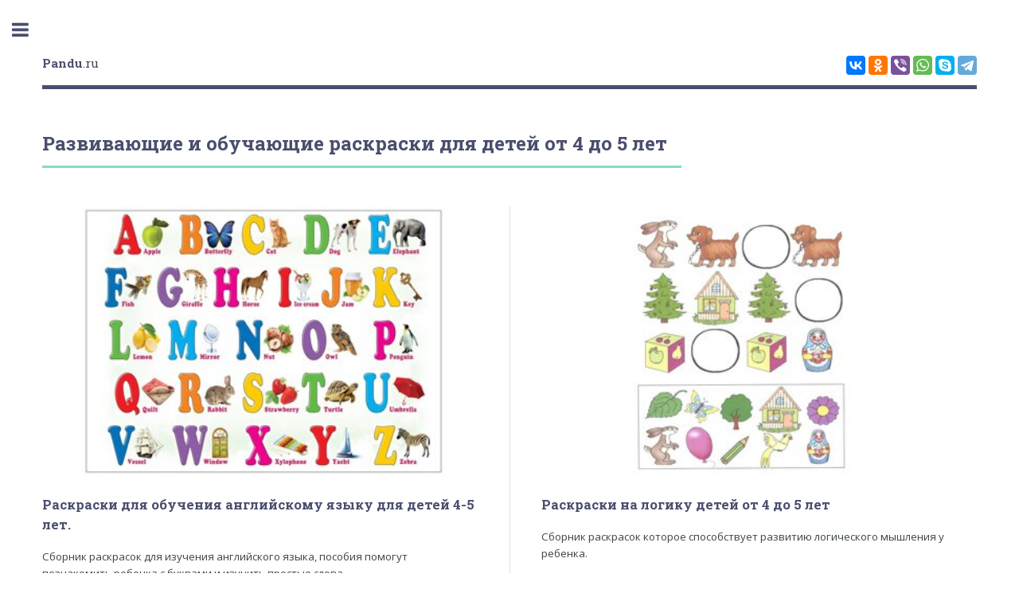

--- FILE ---
content_type: text/html; charset=UTF-8
request_url: https://pandu.ru/razvivayushchiye-raskraski-ot-4-5.php
body_size: 2783
content:
<!DOCTYPE html>
<html lang="ru-RU" class="h-100">
    <head>
        <meta charset="UTF-8">
        <link rel="shortcut icon" href="/favicon.ico" type="image/x-icon">
        <meta name="viewport" content="width=device-width, initial-scale=1, shrink-to-fit=no">
                <title>Развивающие и обучающие раскраски для детей от 4 до 5 лет</title>
        <meta name="description" content="Сборник раскрасок для обучения и развития детей в возрасте от 4 до 5 лет, раскраски можно скачать или распечатать.">
<meta name="robots" content="index,follow">
<meta name="csrf-param" content="_csrf-frontend">
<meta name="csrf-token" content="MAKf6hjyhVkYgl0rq2EgIZsGW8RQ8E0GI78CmkoMh1pTTdmEScfjO3roMW6eJG11-WIMnCaXOk55yWviBXrEHQ==">

<link href="https://pandu.ru/razvivayushchiye-raskraski-ot-4-5.php" rel="canonical">
<link href="/frontend/web/css/site.css" rel="stylesheet">
<link href="/frontend/web/css/unite-gallery.css" rel="stylesheet">        <!-- Global site tag (gtag.js) - Google Analytics -->
<script async src="https://www.googletagmanager.com/gtag/js?id=G-QWRN10JMGE"></script>
<script>
  window.dataLayer = window.dataLayer || [];
  function gtag(){dataLayer.push(arguments);}
  gtag('js', new Date());

  gtag('config', 'G-QWRN10JMGE');
</script>
    </head>
    <body class="">
        
        <div id="wrapper">
            <div id="main">
                                <div class="inner">
    <header id="header">
        <a href="index.php" class="logo"><strong>Pandu</strong>.ru</a>
        <ul class="icons">
            <li>
                <script src="https://yastatic.net/es5-shims/0.0.2/es5-shims.min.js"></script>
                <script src="https://yastatic.net/share2/share.js" async></script>
                <div class="ya-share2" data-services="vkontakte,facebook,odnoklassniki,viber,whatsapp,skype,telegram" data-title="Развивающие и обучающие раскраски для детей от 4 до 5 лет"></div>
            </li>
        </ul>
    </header>
    <section>
        <header class="major">
            <h1 style="font-size:24px">Развивающие и обучающие раскраски для детей от 4 до 5 лет</h1>
        </header>
        <div class="posts">
                        <article>
                <a href="4-5-eng-yaz.php" class="image"><img src="images/4-5-mot.jpg" alt="Раскраски для обучения английскому языку для детей 4-5 лет."></a>
                <h3>Раскраски для обучения английскому языку для детей 4-5 лет.</h3>
                <p>Сборник раскрасок для изучения английского языка, пособия помогут познакомить ребенка с буквами и изучить простые слова.</p>
                <ul class="actions">
                    <li>
                        <a href="4-5-eng-yaz.php" class="button">Узнать больше</a>
                    </li>
                </ul>
            </article>
                        <article>
                <a href="4-5-logicheskoye-myshleniye.php" class="image"><img src="images/4-5-log.jpg" alt="Раскраски на логику детей от 4 до 5 лет"></a>
                <h3>Раскраски на логику детей от 4 до 5 лет</h3>
                <p>Сборник раскрасок которое способствует развитию логического мышления у ребенка.</p>
                <ul class="actions">
                    <li>
                        <a href="4-5-logicheskoye-myshleniye.php" class="button">Узнать больше</a>
                    </li>
                </ul>
            </article>
                        <article>
                <a href="4-5-matematika.php" class="image"><img src="images/4-5-m.jpg" alt="Раскраски по математике для детей от 4 до 5 лет"></a>
                <h3>Раскраски по математике для детей от 4 до 5 лет</h3>
                <p>В разделе мы собрали обучающие раскраски, которые помогут ребенку в изучении математики. Все раскраски рассчитаны на данный возраст.</p>
                <ul class="actions">
                    <li>
                        <a href="4-5-matematika.php" class="button">Узнать больше</a>
                    </li>
                </ul>
            </article>
                        <article>
                <a href="4-5-okruzhayushchiy-mir.php" class="image"><img src="images/4-5-o.jpg" alt="Раскраски по окружающему миру для детей от 4 до 5 лет."></a>
                <h3>Раскраски по окружающему миру для детей от 4 до 5 лет.</h3>
                <p>Сборник раскрасок для детей для изучения окружающего мира с помощью которых ребенок сможет познакомиться с окружающим его миром.</p>
                <ul class="actions">
                    <li>
                        <a href="4-5-okruzhayushchiy-mir.php" class="button">Узнать больше</a>
                    </li>
                </ul>
            </article>
                        <article>
                <a href="4-5-razvitiye-rechi.php" class="image"><img src="images/4-5-rech.jpg" alt="Раскраски по русскому языку для детей от 4 до 5 лет"></a>
                <h3>Раскраски по русскому языку для детей от 4 до 5 лет</h3>
                <p>Сборник раскрасок для развития речи у детей, Выполняя задания ребенок быстрее будет развиваться и обучаться.</p>
                <ul class="actions">
                    <li>
                        <a href="4-5-razvitiye-rechi.php" class="button">Узнать больше</a>
                    </li>
                </ul>
            </article>
                    </div>
    </section>

</div>
            </div>
            <div id="sidebar">
                <div class="inner">
                    <form action="https://pandu.ru/poisk.php" target="_blank">
                        <input type="hidden" name="searchid" value="2403160"> <input type="search" name="text" placeholder="Искать на сайте…"><br>
                        <input type="submit" value="Найти">
                    </form>
                    <nav id="menu">
                        
<header class="major">
    <h3>Раскраски из мультфильмов</h3>
</header>
<ul>
        <li>
        <span class="opener">Полнометражные мультфильмы</span>
        <ul>
                        <li>
                <a href="blue%20sky%20studios.php">Blue Sky Studios</a>
            </li>
                        <li>
                <a href="dreamworks.php">DreamWorks</a>
            </li>
                        <li>
                <a href="illumination.php">Illumination</a>
            </li>
                        <li>
                <a href="pixar.php">Pixar</a>
            </li>
                        <li>
                <a href="warner%20bros.php">Warner Bros</a>
            </li>
                        <li>
                <a href="disney.php">Дисней</a>
            </li>
                        
            
            
        </ul>
    </li>
    
        <li>
        <a href="#"></a>
    </li>
</ul>
<header class="major">
    <h3>Развивающие раскраски</h3>
</header>
<ul>
        <li>
        <span class="opener">от 2 до 3 лет</span>
        <ul>
                        <li>
                <a href="2-3-razvitiye-motoriki.php">Развитие моторики</a>
            </li>
                        <li>
                <a href="2-3-razvitiye-rechi.php">Развитие речи</a>
            </li>
                        <li>
                <a href="2-3-logicheskoye-myshleniye.php">Логическое мышление</a>
            </li>
                        <li>
                <a href="2-3-matematika.php">Математика</a>
            </li>
                        <li>
                <a href="2-3-okruzhayushchiy-mir.php">Окружающий мир</a>
            </li>
                        
            
            
        </ul>
    </li>
    
        <li>
        <span class="opener">от 3 до 4 лет</span>
        <ul>
                        <li>
                <a href="3-4-razvitiye-motoriki.php">Развитие моторики</a>
            </li>
                        <li>
                <a href="3-4-logicheskoye-myshleniye.php">Логическое мышление</a>
            </li>
                        <li>
                <a href="3-4-matematika.php">Математика</a>
            </li>
                        <li>
                <a href="3-4-okruzhayushchiy-mir.php">Окружающий мир</a>
            </li>
                        <li>
                <a href="3-4-razvitiye-rechi.php">Развитие речи</a>
            </li>
                        
            
            
        </ul>
    </li>
    
        <li>
        <span class="opener">от 4 до 5 лет</span>
        <ul>
                        <li>
                <a href="4-5-eng-yaz.php">Английский язык</a>
            </li>
                        <li>
                <a href="4-5-logicheskoye-myshleniye.php">Логическое мышление</a>
            </li>
                        <li>
                <a href="4-5-matematika.php">Математика</a>
            </li>
                        <li>
                <a href="4-5-okruzhayushchiy-mir.php">Окружающий мир</a>
            </li>
                        <li>
                <a href="4-5-razvitiye-rechi.php">Развитие речи</a>
            </li>
                        
            
            
        </ul>
    </li>
    
        <li>
        <span class="opener">от 5 до 7 лет</span>
        <ul>
                        <li>
                <a href="5-7-eng-yaz.php">Английский язык</a>
            </li>
                        <li>
                <a href="5-7-logicheskoye-myshleniye.php">Логическое мышление</a>
            </li>
                        <li>
                <a href="5-7-matematika.php">Математика</a>
            </li>
                        <li>
                <a href="5-7-okruzhayushchiy-mir.php">Окружающий мир</a>
            </li>
                        <li>
                <a href="5-7-razvitiye-rechi.php">Развитие речи</a>
            </li>
                        
            
            
        </ul>
    </li>
    
        <li>
        <a href="#"></a>
    </li>
</ul>
<header class="major">
    <h3>Раскраски из видеоигр</h3>
</header>
<ul>
        <li>
        <span class="opener">Компьютерные игры</span>
        <ul>
                        <li>
                <a href="mobil-igra.php">Мобильные игры</a>
            </li>
                        
            
            
        </ul>
    </li>
    
        <li>
        <a href="#"></a>
    </li>
</ul>


                    </nav>
                    <footer id="footer">
                        <p class="copyright">©2021 Pandu.ru Внимание! При копировании материалов ссылка на источник обязательна! <a href="pravo.php">Правообладателям</a></p>,<a href="osaite.php">О сайте</a>
                        <p></p>
                    </footer><noscript>
                    <div></div></noscript>
                </div>
                <a href="#sidebar" class="toggle">Toggle</a></div>
        </div>


        <script src="/frontend/web/js/jquery-11.0.min.js"></script>
<script src="/frontend/web/js/unitegallery.min.js"></script>
<script src="/frontend/web/js/ug-theme-tilesgrid.js"></script>        <script type="text/javascript"> 
			jQuery("#gallery").unitegallery({
        tile_as_link:true,

        tile_enable_textpanel:true,
        tile_textpanel_title_text_align: "center",
        
        tile_width:180,
        tile_height:230,
        grid_num_rows:2,
  tile_enable_icons:false,
        tile_textpanel_always_on:true,
  });
  jQuery("#gallery2").unitegallery({
        tile_as_link:true,

        tile_enable_textpanel:true,
        tile_textpanel_title_text_align: "center",
        
        tile_width:180,
        tile_height:230,
        grid_num_rows:1,
  tile_enable_icons:false,
        tile_textpanel_always_on:true,
  });
  jQuery("#gallery3").unitegallery({
        tile_as_link:true,

        tile_enable_textpanel:true,
        tile_textpanel_title_text_align: "center",
        
        tile_width:180,
        tile_height:230,
        grid_num_rows:1,
  tile_enable_icons:false,
        tile_textpanel_always_on:true,
  });
  jQuery("#gallery4").unitegallery({
        tile_as_link:true,

        tile_enable_textpanel:true,
        tile_textpanel_title_text_align: "center",
        
        tile_width:180,
        tile_height:230,
        grid_num_rows:1,
  tile_enable_icons:false,
        tile_textpanel_always_on:true,
  });
  jQuery(".gallery").unitegallery({
        tile_as_link:true,

        tile_enable_textpanel:true,
        tile_textpanel_title_text_align: "center",
        
        tile_width:180,
        tile_height:230,
        grid_num_rows:1,
  tile_enable_icons:false,
        tile_textpanel_always_on:true,
  });
  
		</script>
        <script src="/js/skel.min.js"></script> 
        <script src="/js/util.js"></script> 
        <script src="/js/main.js"></script>

        
    </body>
</html>


--- FILE ---
content_type: application/javascript
request_url: https://pandu.ru/js/main.js
body_size: 1345
content:
(function($){skel.breakpoints({xlarge:"(max-width: 1680px)",large:"(max-width: 1280px)",medium:"(max-width: 980px)",small:"(max-width: 736px)",xsmall:"(max-width: 480px)","xlarge-to-max":"(min-width: 1681px)","small-to-xlarge":"(min-width: 481px) and (max-width: 1680px)"});$(function(){var $window=$(window),$head=$("head"),$body=$("body");$body.addClass("is-loading");$window.on("load",function(){setTimeout(function(){$body.removeClass("is-loading")},100)});var resizeTimeout;$window.on("resize",function(){$body.addClass("is-resizing");clearTimeout(resizeTimeout);resizeTimeout=setTimeout(function(){$body.removeClass("is-resizing")},100)});$("form").placeholder();skel.on("+medium -medium",function(){$.prioritize(".important\\28 medium\\29",skel.breakpoint("medium").active)});if(!skel.canUse("object-fit")||skel.vars.browser=="safari")$(".image.object").each(function(){var $this=$(this),$img=$this.children("img");$img.css("opacity","0");$this.css("background-image",'url("'+$img.attr("src")+'")').css("background-size",$img.css("object-fit")?$img.css("object-fit"):"cover").css("background-position",$img.css("object-position")?$img.css("object-position"):"center")});var $sidebar=$("#sidebar"),$sidebar_inner=$sidebar.children(".inner");skel.on("+large",function(){$sidebar.addClass("inactive")}).on("-large !large",function(){$sidebar.removeClass("inactive")});if(skel.vars.os=="android"&&skel.vars.browser=="chrome")$("<style>#sidebar .inner::-webkit-scrollbar { display: none; }</style>").appendTo($head);if(skel.vars.IEVersion>9){$('<a href="#sidebar" class="toggle">Toggle</a>').appendTo($sidebar).on("click",function(event){event.preventDefault();event.stopPropagation();$sidebar.toggleClass("inactive")})}$sidebar.on("click","a",function(event){if(!skel.breakpoint("large").active)return;var $a=$(this),href=$a.attr("href"),target=$a.attr("target");event.preventDefault();event.stopPropagation();if(!href||href=="#"||href=="")return;$sidebar.addClass("inactive");setTimeout(function(){if(target=="_blank")window.open(href);else window.location.href=href},500)});$sidebar.on("click touchend touchstart touchmove",function(event){if(!skel.breakpoint("large").active)return;event.stopPropagation()});$body.on("click touchend",function(event){if(!skel.breakpoint("large").active)return;$sidebar.addClass("inactive")});$window.on("load.sidebar-lock",function(){var sh,wh,st;if($window.scrollTop()==1)$window.scrollTop(0);$window.on("scroll.sidebar-lock",function(){var x,y;if(skel.vars.IEVersion<10)return;if(skel.breakpoint("large").active){$sidebar_inner.data("locked",0).css("position","").css("top","");return}x=Math.max(sh-wh,0);y=Math.max(0,$window.scrollTop()-x);if($sidebar_inner.data("locked")==1){if(y<=0)$sidebar_inner.data("locked",0).css("position","").css("top","");else $sidebar_inner.css("top",-1*x)}else{if(y>0)$sidebar_inner.data("locked",1).css("position","fixed").css("top",-1*x)}}).on("resize.sidebar-lock",function(){wh=$window.height();sh=$sidebar_inner.outerHeight()+30;$window.trigger("scroll.sidebar-lock")}).trigger("resize.sidebar-lock")});var $menu=$("#menu"),$menu_openers=$menu.children("ul").find(".opener");$menu_openers.each(function(){var $this=$(this);$this.on("click",function(event){event.preventDefault();$menu_openers.not($this).removeClass("active");$this.toggleClass("active");$window.triggerHandler("resize.sidebar-lock")})})})})(jQuery);function printImage(src){return"<html>\n"+"<head>\n"+'<meta http-equiv="Content-Type" content="text/html; charset=UTF-8">\n'+"<title>Pandu.ru</title>\n"+"<script>\n"+"function step1() {\n"+"  setTimeout('step2()', 10);\n"+"}\n"+"function step2() {\n"+"  window.print();\n"+"  window.close();\n"+"}\n"+"</scr"+"ipt>\n"+"</head>\n"+"<body onLoad='step1()'>\n"+"<img src='"+src+"'/>\n"+"</body>\n"+"</html>\n"}function printColoring(src){var pw=window.open(src,"_new");pw.document.open();pw.document.write(printImage(src));pw.document.close()}function downloadColoring(src){goTo(src.replace("images/","files/images/").replace("img/","files/img/"))}

--- FILE ---
content_type: application/javascript
request_url: https://pandu.ru/js/util.js
body_size: 1782
content:
(function($){$.fn.navList=function(){var $this=$(this);$a=$this.find("a"),b=[];$a.each(function(){var $this=$(this),indent=Math.max(0,$this.parents("li").length-1),href=$this.attr("href"),target=$this.attr("target");b.push("<a "+'class="link depth-'+indent+'"'+(typeof target!=="undefined"&&target!=""?' target="'+target+'"':"")+(typeof href!=="undefined"&&href!=""?' href="'+href+'"':"")+">"+'<span class="indent-'+indent+'"></span>'+$this.text()+"</a>")});return b.join("")};$.fn.panel=function(userConfig){if(this.length==0)return $this;if(this.length>1){for(var i=0;i<this.length;i++)$(this[i]).panel(userConfig);return $this}var $this=$(this),$body=$("body"),$window=$(window),id=$this.attr("id"),config;config=$.extend({delay:0,hideOnClick:false,hideOnEscape:false,hideOnSwipe:false,resetScroll:false,resetForms:false,side:null,target:$this,visibleClass:"visible"},userConfig);if(typeof config.target!="jQuery")config.target=$(config.target);$this._hide=function(event){if(!config.target.hasClass(config.visibleClass))return;if(event){event.preventDefault();event.stopPropagation()}config.target.removeClass(config.visibleClass);window.setTimeout(function(){if(config.resetScroll)$this.scrollTop(0);if(config.resetForms)$this.find("form").each(function(){this.reset()})},config.delay)};$this.css("-ms-overflow-style","-ms-autohiding-scrollbar").css("-webkit-overflow-scrolling","touch");if(config.hideOnClick){$this.find("a").css("-webkit-tap-highlight-color","rgba(0,0,0,0)");$this.on("click","a",function(event){var $a=$(this),href=$a.attr("href"),target=$a.attr("target");if(!href||href=="#"||href==""||href=="#"+id)return;event.preventDefault();event.stopPropagation();$this._hide();window.setTimeout(function(){if(target=="_blank")window.open(href);else window.location.href=href},config.delay+10)})}$this.on("touchstart",function(event){$this.touchPosX=event.originalEvent.touches[0].pageX;$this.touchPosY=event.originalEvent.touches[0].pageY});$this.on("touchmove",function(event){if($this.touchPosX===null||$this.touchPosY===null)return;var diffX=$this.touchPosX-event.originalEvent.touches[0].pageX,diffY=$this.touchPosY-event.originalEvent.touches[0].pageY,th=$this.outerHeight(),ts=$this.get(0).scrollHeight-$this.scrollTop();if(config.hideOnSwipe){var result=false,boundary=20,delta=50;switch(config.side){case"left":result=diffY<boundary&&diffY>-1*boundary&&diffX>delta;break;case"right":result=diffY<boundary&&diffY>-1*boundary&&diffX<-1*delta;break;case"top":result=diffX<boundary&&diffX>-1*boundary&&diffY>delta;break;case"bottom":result=diffX<boundary&&diffX>-1*boundary&&diffY<-1*delta;break;default:break}if(result){$this.touchPosX=null;$this.touchPosY=null;$this._hide();return false}}if($this.scrollTop()<0&&diffY<0||ts>th-2&&ts<th+2&&diffY>0){event.preventDefault();event.stopPropagation()}});$this.on("click touchend touchstart touchmove",function(event){event.stopPropagation()});$this.on("click",'a[href="#'+id+'"]',function(event){event.preventDefault();event.stopPropagation();config.target.removeClass(config.visibleClass)});$body.on("click touchend",function(event){$this._hide(event)});$body.on("click",'a[href="#'+id+'"]',function(event){event.preventDefault();event.stopPropagation();config.target.toggleClass(config.visibleClass)});if(config.hideOnEscape)$window.on("keydown",function(event){if(event.keyCode==27)$this._hide(event)});return $this};$.fn.placeholder=function(){if(typeof document.createElement("input").placeholder!="undefined")return $(this);if(this.length==0)return $this;if(this.length>1){for(var i=0;i<this.length;i++)$(this[i]).placeholder();return $this}var $this=$(this);$this.find("input[type=text],textarea").each(function(){var i=$(this);if(i.val()==""||i.val()==i.attr("placeholder"))i.addClass("polyfill-placeholder").val(i.attr("placeholder"))}).on("blur",function(){var i=$(this);if(i.attr("name").match(/-polyfill-field$/))return;if(i.val()=="")i.addClass("polyfill-placeholder").val(i.attr("placeholder"))}).on("focus",function(){var i=$(this);if(i.attr("name").match(/-polyfill-field$/))return;if(i.val()==i.attr("placeholder"))i.removeClass("polyfill-placeholder").val("")});$this.find("input[type=password]").each(function(){var i=$(this);var x=$($("<div>").append(i.clone()).remove().html().replace(/type="password"/i,'type="text"').replace(/type=password/i,"type=text"));if(i.attr("id")!="")x.attr("id",i.attr("id")+"-polyfill-field");if(i.attr("name")!="")x.attr("name",i.attr("name")+"-polyfill-field");x.addClass("polyfill-placeholder").val(x.attr("placeholder")).insertAfter(i);if(i.val()=="")i.hide();else x.hide();i.on("blur",function(event){event.preventDefault();var x=i.parent().find("input[name="+i.attr("name")+"-polyfill-field]");if(i.val()==""){i.hide();x.show()}});x.on("focus",function(event){event.preventDefault();var i=x.parent().find("input[name="+x.attr("name").replace("-polyfill-field","")+"]");x.hide();i.show().focus()}).on("keypress",function(event){event.preventDefault();x.val("")})});$this.on("submit",function(){$this.find("input[type=text],input[type=password],textarea").each(function(event){var i=$(this);if(i.attr("name").match(/-polyfill-field$/))i.attr("name","");if(i.val()==i.attr("placeholder")){i.removeClass("polyfill-placeholder");i.val("")}})}).on("reset",function(event){event.preventDefault();$this.find("select").val($("option:first").val());$this.find("input,textarea").each(function(){var i=$(this),x;i.removeClass("polyfill-placeholder");switch(this.type){case"submit":case"reset":break;case"password":i.val(i.attr("defaultValue"));x=i.parent().find("input[name="+i.attr("name")+"-polyfill-field]");if(i.val()==""){i.hide();x.show()}else{i.show();x.hide()}break;case"checkbox":case"radio":i.attr("checked",i.attr("defaultValue"));break;case"text":case"textarea":i.val(i.attr("defaultValue"));if(i.val()==""){i.addClass("polyfill-placeholder");i.val(i.attr("placeholder"))}break;default:i.val(i.attr("defaultValue"));break}})});return $this};$.prioritize=function($elements,condition){var key="__prioritize";if(typeof $elements!="jQuery")$elements=$($elements);$elements.each(function(){var $e=$(this),$p,$parent=$e.parent();if($parent.length==0)return;if(!$e.data(key)){if(!condition)return;$p=$e.prev();if($p.length==0)return;$e.prependTo($parent);$e.data(key,$p)}else{if(condition)return;$p=$e.data(key);$e.insertAfter($p);$e.removeData(key)}})}})(jQuery);